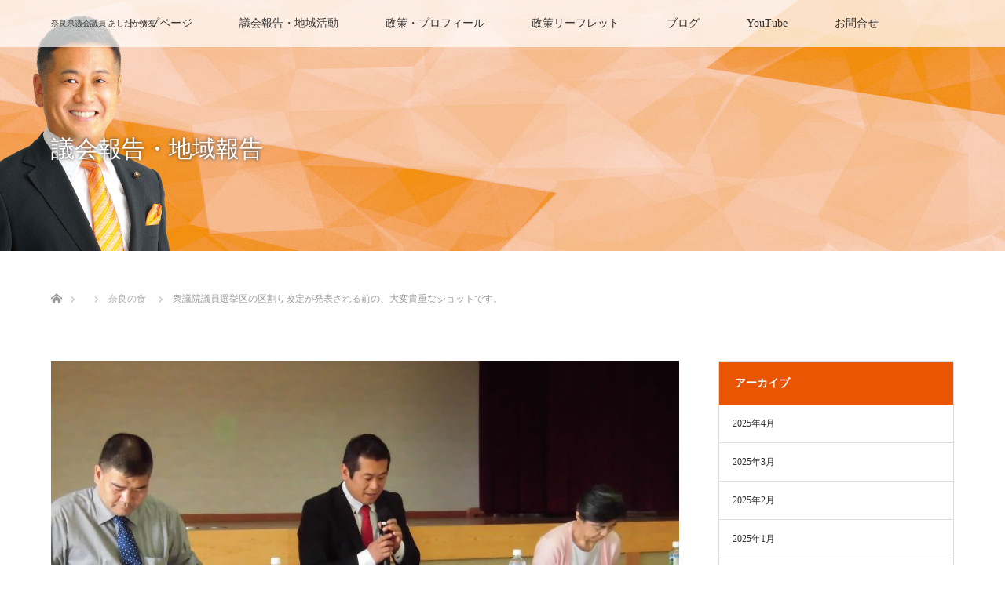

--- FILE ---
content_type: text/html; charset=UTF-8
request_url: https://ashitaka-kiyotomo.com/2017/05/14/%E3%80%90%E5%A5%88%E8%89%AF%E7%9C%8C%E8%AA%BF%E7%90%86%E5%B8%AB%E9%80%A3%E5%90%88%E4%BC%9A%E3%80%91%E5%AE%9A%E6%99%82%E7%B7%8F%E4%BC%9A/
body_size: 11244
content:
<!DOCTYPE html>
<html class="pc" dir="ltr" lang="ja" prefix="og: https://ogp.me/ns#">
<head>
<meta charset="UTF-8">
<!--[if IE]><meta http-equiv="X-UA-Compatible" content="IE=edge"><![endif]-->
<meta name="viewport" content="width=device-width">

<meta name="description" content="【奈良県調理師連合会】定時総会　平成２８年度決算・平成２９年度予算皆様、こんばんは。我ら若人、あしたか清友です。平成２９年５月１４日(日)、一般社団法人奈良県調理師連合会の定時総会が開催されました。">
<link rel="pingback" href="https://ashitaka-kiyotomo.com/xmlrpc.php">

		<!-- All in One SEO 4.9.3 - aioseo.com -->
		<title>衆議院議員選挙区の区割り改定が発表される前の、大変貴重なショットです。 - 奈良県議会議員 あしたか清友</title>
	<meta name="description" content="【奈良県調理師連合会】定時総会 平成２８年度決算・平成２９年度予算 皆様、こんばんは。我ら若人、あしたか清友で" />
	<meta name="robots" content="max-image-preview:large" />
	<meta name="author" content="ashitakatoukou"/>
	<link rel="canonical" href="https://ashitaka-kiyotomo.com/2017/05/14/%e3%80%90%e5%a5%88%e8%89%af%e7%9c%8c%e8%aa%bf%e7%90%86%e5%b8%ab%e9%80%a3%e5%90%88%e4%bc%9a%e3%80%91%e5%ae%9a%e6%99%82%e7%b7%8f%e4%bc%9a/" />
	<meta name="generator" content="All in One SEO (AIOSEO) 4.9.3" />
		<meta property="og:locale" content="ja_JP" />
		<meta property="og:site_name" content="奈良県議会議員 あしたか清友 - -香芝市選出-" />
		<meta property="og:type" content="article" />
		<meta property="og:title" content="衆議院議員選挙区の区割り改定が発表される前の、大変貴重なショットです。 - 奈良県議会議員 あしたか清友" />
		<meta property="og:description" content="【奈良県調理師連合会】定時総会 平成２８年度決算・平成２９年度予算 皆様、こんばんは。我ら若人、あしたか清友で" />
		<meta property="og:url" content="https://ashitaka-kiyotomo.com/2017/05/14/%e3%80%90%e5%a5%88%e8%89%af%e7%9c%8c%e8%aa%bf%e7%90%86%e5%b8%ab%e9%80%a3%e5%90%88%e4%bc%9a%e3%80%91%e5%ae%9a%e6%99%82%e7%b7%8f%e4%bc%9a/" />
		<meta property="article:published_time" content="2017-05-14T14:06:45+00:00" />
		<meta property="article:modified_time" content="2020-07-24T07:55:05+00:00" />
		<meta name="twitter:card" content="summary_large_image" />
		<meta name="twitter:title" content="衆議院議員選挙区の区割り改定が発表される前の、大変貴重なショットです。 - 奈良県議会議員 あしたか清友" />
		<meta name="twitter:description" content="【奈良県調理師連合会】定時総会 平成２８年度決算・平成２９年度予算 皆様、こんばんは。我ら若人、あしたか清友で" />
		<script type="application/ld+json" class="aioseo-schema">
			{"@context":"https:\/\/schema.org","@graph":[{"@type":"BlogPosting","@id":"https:\/\/ashitaka-kiyotomo.com\/2017\/05\/14\/%e3%80%90%e5%a5%88%e8%89%af%e7%9c%8c%e8%aa%bf%e7%90%86%e5%b8%ab%e9%80%a3%e5%90%88%e4%bc%9a%e3%80%91%e5%ae%9a%e6%99%82%e7%b7%8f%e4%bc%9a\/#blogposting","name":"\u8846\u8b70\u9662\u8b70\u54e1\u9078\u6319\u533a\u306e\u533a\u5272\u308a\u6539\u5b9a\u304c\u767a\u8868\u3055\u308c\u308b\u524d\u306e\u3001\u5927\u5909\u8cb4\u91cd\u306a\u30b7\u30e7\u30c3\u30c8\u3067\u3059\u3002 - \u5948\u826f\u770c\u8b70\u4f1a\u8b70\u54e1 \u3042\u3057\u305f\u304b\u6e05\u53cb","headline":"\u8846\u8b70\u9662\u8b70\u54e1\u9078\u6319\u533a\u306e\u533a\u5272\u308a\u6539\u5b9a\u304c\u767a\u8868\u3055\u308c\u308b\u524d\u306e\u3001\u5927\u5909\u8cb4\u91cd\u306a\u30b7\u30e7\u30c3\u30c8\u3067\u3059\u3002","author":{"@id":"https:\/\/ashitaka-kiyotomo.com\/author\/ashitakatoukou\/#author"},"publisher":{"@id":"https:\/\/ashitaka-kiyotomo.com\/#organization"},"image":{"@type":"ImageObject","url":"https:\/\/ashitaka-kiyotomo.com\/wp-content\/uploads\/2017\/09\/CIMG2921-1.jpg","width":4608,"height":3456,"caption":"\u5948\u826f\u770c\u8abf\u7406\u5e2b\u9023\u5408\u4f1a\u7dcf\u4f1a\u8b70\u9577"},"datePublished":"2017-05-14T23:06:45+09:00","dateModified":"2020-07-24T16:55:05+09:00","inLanguage":"ja","mainEntityOfPage":{"@id":"https:\/\/ashitaka-kiyotomo.com\/2017\/05\/14\/%e3%80%90%e5%a5%88%e8%89%af%e7%9c%8c%e8%aa%bf%e7%90%86%e5%b8%ab%e9%80%a3%e5%90%88%e4%bc%9a%e3%80%91%e5%ae%9a%e6%99%82%e7%b7%8f%e4%bc%9a\/#webpage"},"isPartOf":{"@id":"https:\/\/ashitaka-kiyotomo.com\/2017\/05\/14\/%e3%80%90%e5%a5%88%e8%89%af%e7%9c%8c%e8%aa%bf%e7%90%86%e5%b8%ab%e9%80%a3%e5%90%88%e4%bc%9a%e3%80%91%e5%ae%9a%e6%99%82%e7%b7%8f%e4%bc%9a\/#webpage"},"articleSection":"\u5948\u826f\u306e\u98df"},{"@type":"BreadcrumbList","@id":"https:\/\/ashitaka-kiyotomo.com\/2017\/05\/14\/%e3%80%90%e5%a5%88%e8%89%af%e7%9c%8c%e8%aa%bf%e7%90%86%e5%b8%ab%e9%80%a3%e5%90%88%e4%bc%9a%e3%80%91%e5%ae%9a%e6%99%82%e7%b7%8f%e4%bc%9a\/#breadcrumblist","itemListElement":[{"@type":"ListItem","@id":"https:\/\/ashitaka-kiyotomo.com#listItem","position":1,"name":"\u5bb6","item":"https:\/\/ashitaka-kiyotomo.com","nextItem":{"@type":"ListItem","@id":"https:\/\/ashitaka-kiyotomo.com\/category\/blog\/#listItem","name":"\u8b70\u4f1a\u5831\u544a\u30fb\u5730\u57df\u6d3b\u52d5\u30fb\u5948\u826f\u306e\u98df"}},{"@type":"ListItem","@id":"https:\/\/ashitaka-kiyotomo.com\/category\/blog\/#listItem","position":2,"name":"\u8b70\u4f1a\u5831\u544a\u30fb\u5730\u57df\u6d3b\u52d5\u30fb\u5948\u826f\u306e\u98df","item":"https:\/\/ashitaka-kiyotomo.com\/category\/blog\/","nextItem":{"@type":"ListItem","@id":"https:\/\/ashitaka-kiyotomo.com\/category\/blog\/narafood\/#listItem","name":"\u5948\u826f\u306e\u98df"},"previousItem":{"@type":"ListItem","@id":"https:\/\/ashitaka-kiyotomo.com#listItem","name":"\u5bb6"}},{"@type":"ListItem","@id":"https:\/\/ashitaka-kiyotomo.com\/category\/blog\/narafood\/#listItem","position":3,"name":"\u5948\u826f\u306e\u98df","item":"https:\/\/ashitaka-kiyotomo.com\/category\/blog\/narafood\/","nextItem":{"@type":"ListItem","@id":"https:\/\/ashitaka-kiyotomo.com\/2017\/05\/14\/%e3%80%90%e5%a5%88%e8%89%af%e7%9c%8c%e8%aa%bf%e7%90%86%e5%b8%ab%e9%80%a3%e5%90%88%e4%bc%9a%e3%80%91%e5%ae%9a%e6%99%82%e7%b7%8f%e4%bc%9a\/#listItem","name":"\u8846\u8b70\u9662\u8b70\u54e1\u9078\u6319\u533a\u306e\u533a\u5272\u308a\u6539\u5b9a\u304c\u767a\u8868\u3055\u308c\u308b\u524d\u306e\u3001\u5927\u5909\u8cb4\u91cd\u306a\u30b7\u30e7\u30c3\u30c8\u3067\u3059\u3002"},"previousItem":{"@type":"ListItem","@id":"https:\/\/ashitaka-kiyotomo.com\/category\/blog\/#listItem","name":"\u8b70\u4f1a\u5831\u544a\u30fb\u5730\u57df\u6d3b\u52d5\u30fb\u5948\u826f\u306e\u98df"}},{"@type":"ListItem","@id":"https:\/\/ashitaka-kiyotomo.com\/2017\/05\/14\/%e3%80%90%e5%a5%88%e8%89%af%e7%9c%8c%e8%aa%bf%e7%90%86%e5%b8%ab%e9%80%a3%e5%90%88%e4%bc%9a%e3%80%91%e5%ae%9a%e6%99%82%e7%b7%8f%e4%bc%9a\/#listItem","position":4,"name":"\u8846\u8b70\u9662\u8b70\u54e1\u9078\u6319\u533a\u306e\u533a\u5272\u308a\u6539\u5b9a\u304c\u767a\u8868\u3055\u308c\u308b\u524d\u306e\u3001\u5927\u5909\u8cb4\u91cd\u306a\u30b7\u30e7\u30c3\u30c8\u3067\u3059\u3002","previousItem":{"@type":"ListItem","@id":"https:\/\/ashitaka-kiyotomo.com\/category\/blog\/narafood\/#listItem","name":"\u5948\u826f\u306e\u98df"}}]},{"@type":"Organization","@id":"https:\/\/ashitaka-kiyotomo.com\/#organization","name":"\u5948\u826f\u770c\u8b70\u4f1a\u8b70\u54e1 \u3042\u3057\u305f\u304b\u6e05\u53cb","description":"-\u9999\u829d\u5e02\u9078\u51fa-","url":"https:\/\/ashitaka-kiyotomo.com\/"},{"@type":"Person","@id":"https:\/\/ashitaka-kiyotomo.com\/author\/ashitakatoukou\/#author","url":"https:\/\/ashitaka-kiyotomo.com\/author\/ashitakatoukou\/","name":"ashitakatoukou"},{"@type":"WebPage","@id":"https:\/\/ashitaka-kiyotomo.com\/2017\/05\/14\/%e3%80%90%e5%a5%88%e8%89%af%e7%9c%8c%e8%aa%bf%e7%90%86%e5%b8%ab%e9%80%a3%e5%90%88%e4%bc%9a%e3%80%91%e5%ae%9a%e6%99%82%e7%b7%8f%e4%bc%9a\/#webpage","url":"https:\/\/ashitaka-kiyotomo.com\/2017\/05\/14\/%e3%80%90%e5%a5%88%e8%89%af%e7%9c%8c%e8%aa%bf%e7%90%86%e5%b8%ab%e9%80%a3%e5%90%88%e4%bc%9a%e3%80%91%e5%ae%9a%e6%99%82%e7%b7%8f%e4%bc%9a\/","name":"\u8846\u8b70\u9662\u8b70\u54e1\u9078\u6319\u533a\u306e\u533a\u5272\u308a\u6539\u5b9a\u304c\u767a\u8868\u3055\u308c\u308b\u524d\u306e\u3001\u5927\u5909\u8cb4\u91cd\u306a\u30b7\u30e7\u30c3\u30c8\u3067\u3059\u3002 - \u5948\u826f\u770c\u8b70\u4f1a\u8b70\u54e1 \u3042\u3057\u305f\u304b\u6e05\u53cb","description":"\u3010\u5948\u826f\u770c\u8abf\u7406\u5e2b\u9023\u5408\u4f1a\u3011\u5b9a\u6642\u7dcf\u4f1a \u5e73\u6210\uff12\uff18\u5e74\u5ea6\u6c7a\u7b97\u30fb\u5e73\u6210\uff12\uff19\u5e74\u5ea6\u4e88\u7b97 \u7686\u69d8\u3001\u3053\u3093\u3070\u3093\u306f\u3002\u6211\u3089\u82e5\u4eba\u3001\u3042\u3057\u305f\u304b\u6e05\u53cb\u3067","inLanguage":"ja","isPartOf":{"@id":"https:\/\/ashitaka-kiyotomo.com\/#website"},"breadcrumb":{"@id":"https:\/\/ashitaka-kiyotomo.com\/2017\/05\/14\/%e3%80%90%e5%a5%88%e8%89%af%e7%9c%8c%e8%aa%bf%e7%90%86%e5%b8%ab%e9%80%a3%e5%90%88%e4%bc%9a%e3%80%91%e5%ae%9a%e6%99%82%e7%b7%8f%e4%bc%9a\/#breadcrumblist"},"author":{"@id":"https:\/\/ashitaka-kiyotomo.com\/author\/ashitakatoukou\/#author"},"creator":{"@id":"https:\/\/ashitaka-kiyotomo.com\/author\/ashitakatoukou\/#author"},"image":{"@type":"ImageObject","url":"https:\/\/ashitaka-kiyotomo.com\/wp-content\/uploads\/2017\/09\/CIMG2921-1.jpg","@id":"https:\/\/ashitaka-kiyotomo.com\/2017\/05\/14\/%e3%80%90%e5%a5%88%e8%89%af%e7%9c%8c%e8%aa%bf%e7%90%86%e5%b8%ab%e9%80%a3%e5%90%88%e4%bc%9a%e3%80%91%e5%ae%9a%e6%99%82%e7%b7%8f%e4%bc%9a\/#mainImage","width":4608,"height":3456,"caption":"\u5948\u826f\u770c\u8abf\u7406\u5e2b\u9023\u5408\u4f1a\u7dcf\u4f1a\u8b70\u9577"},"primaryImageOfPage":{"@id":"https:\/\/ashitaka-kiyotomo.com\/2017\/05\/14\/%e3%80%90%e5%a5%88%e8%89%af%e7%9c%8c%e8%aa%bf%e7%90%86%e5%b8%ab%e9%80%a3%e5%90%88%e4%bc%9a%e3%80%91%e5%ae%9a%e6%99%82%e7%b7%8f%e4%bc%9a\/#mainImage"},"datePublished":"2017-05-14T23:06:45+09:00","dateModified":"2020-07-24T16:55:05+09:00"},{"@type":"WebSite","@id":"https:\/\/ashitaka-kiyotomo.com\/#website","url":"https:\/\/ashitaka-kiyotomo.com\/","name":"\u5948\u826f\u770c\u8b70\u4f1a\u8b70\u54e1 \u3042\u3057\u305f\u304b\u6e05\u53cb","description":"-\u9999\u829d\u5e02\u9078\u51fa-","inLanguage":"ja","publisher":{"@id":"https:\/\/ashitaka-kiyotomo.com\/#organization"}}]}
		</script>
		<!-- All in One SEO -->

<link rel='dns-prefetch' href='//www.google.com' />
<link rel='dns-prefetch' href='//s.w.org' />
<link rel="alternate" type="application/rss+xml" title="奈良県議会議員 あしたか清友 &raquo; フィード" href="https://ashitaka-kiyotomo.com/feed/" />
<link rel="alternate" type="application/rss+xml" title="奈良県議会議員 あしたか清友 &raquo; コメントフィード" href="https://ashitaka-kiyotomo.com/comments/feed/" />
<link rel='stylesheet' id='style-css'  href='https://ashitaka-kiyotomo.com/wp-content/themes/lotus_tcd039/style.css?ver=1.3' type='text/css' media='all' />
<link rel='stylesheet' id='sbi_styles-css'  href='https://ashitaka-kiyotomo.com/wp-content/plugins/instagram-feed/css/sbi-styles.min.css?ver=6.10.0' type='text/css' media='all' />
<link rel='stylesheet' id='wp-block-library-css'  href='https://ashitaka-kiyotomo.com/wp-includes/css/dist/block-library/style.min.css?ver=5.9.12' type='text/css' media='all' />
<link rel='stylesheet' id='aioseo/css/src/vue/standalone/blocks/table-of-contents/global.scss-css'  href='https://ashitaka-kiyotomo.com/wp-content/plugins/all-in-one-seo-pack/dist/Lite/assets/css/table-of-contents/global.e90f6d47.css?ver=4.9.3' type='text/css' media='all' />
<style id='global-styles-inline-css' type='text/css'>
body{--wp--preset--color--black: #000000;--wp--preset--color--cyan-bluish-gray: #abb8c3;--wp--preset--color--white: #ffffff;--wp--preset--color--pale-pink: #f78da7;--wp--preset--color--vivid-red: #cf2e2e;--wp--preset--color--luminous-vivid-orange: #ff6900;--wp--preset--color--luminous-vivid-amber: #fcb900;--wp--preset--color--light-green-cyan: #7bdcb5;--wp--preset--color--vivid-green-cyan: #00d084;--wp--preset--color--pale-cyan-blue: #8ed1fc;--wp--preset--color--vivid-cyan-blue: #0693e3;--wp--preset--color--vivid-purple: #9b51e0;--wp--preset--gradient--vivid-cyan-blue-to-vivid-purple: linear-gradient(135deg,rgba(6,147,227,1) 0%,rgb(155,81,224) 100%);--wp--preset--gradient--light-green-cyan-to-vivid-green-cyan: linear-gradient(135deg,rgb(122,220,180) 0%,rgb(0,208,130) 100%);--wp--preset--gradient--luminous-vivid-amber-to-luminous-vivid-orange: linear-gradient(135deg,rgba(252,185,0,1) 0%,rgba(255,105,0,1) 100%);--wp--preset--gradient--luminous-vivid-orange-to-vivid-red: linear-gradient(135deg,rgba(255,105,0,1) 0%,rgb(207,46,46) 100%);--wp--preset--gradient--very-light-gray-to-cyan-bluish-gray: linear-gradient(135deg,rgb(238,238,238) 0%,rgb(169,184,195) 100%);--wp--preset--gradient--cool-to-warm-spectrum: linear-gradient(135deg,rgb(74,234,220) 0%,rgb(151,120,209) 20%,rgb(207,42,186) 40%,rgb(238,44,130) 60%,rgb(251,105,98) 80%,rgb(254,248,76) 100%);--wp--preset--gradient--blush-light-purple: linear-gradient(135deg,rgb(255,206,236) 0%,rgb(152,150,240) 100%);--wp--preset--gradient--blush-bordeaux: linear-gradient(135deg,rgb(254,205,165) 0%,rgb(254,45,45) 50%,rgb(107,0,62) 100%);--wp--preset--gradient--luminous-dusk: linear-gradient(135deg,rgb(255,203,112) 0%,rgb(199,81,192) 50%,rgb(65,88,208) 100%);--wp--preset--gradient--pale-ocean: linear-gradient(135deg,rgb(255,245,203) 0%,rgb(182,227,212) 50%,rgb(51,167,181) 100%);--wp--preset--gradient--electric-grass: linear-gradient(135deg,rgb(202,248,128) 0%,rgb(113,206,126) 100%);--wp--preset--gradient--midnight: linear-gradient(135deg,rgb(2,3,129) 0%,rgb(40,116,252) 100%);--wp--preset--duotone--dark-grayscale: url('#wp-duotone-dark-grayscale');--wp--preset--duotone--grayscale: url('#wp-duotone-grayscale');--wp--preset--duotone--purple-yellow: url('#wp-duotone-purple-yellow');--wp--preset--duotone--blue-red: url('#wp-duotone-blue-red');--wp--preset--duotone--midnight: url('#wp-duotone-midnight');--wp--preset--duotone--magenta-yellow: url('#wp-duotone-magenta-yellow');--wp--preset--duotone--purple-green: url('#wp-duotone-purple-green');--wp--preset--duotone--blue-orange: url('#wp-duotone-blue-orange');--wp--preset--font-size--small: 13px;--wp--preset--font-size--medium: 20px;--wp--preset--font-size--large: 36px;--wp--preset--font-size--x-large: 42px;}.has-black-color{color: var(--wp--preset--color--black) !important;}.has-cyan-bluish-gray-color{color: var(--wp--preset--color--cyan-bluish-gray) !important;}.has-white-color{color: var(--wp--preset--color--white) !important;}.has-pale-pink-color{color: var(--wp--preset--color--pale-pink) !important;}.has-vivid-red-color{color: var(--wp--preset--color--vivid-red) !important;}.has-luminous-vivid-orange-color{color: var(--wp--preset--color--luminous-vivid-orange) !important;}.has-luminous-vivid-amber-color{color: var(--wp--preset--color--luminous-vivid-amber) !important;}.has-light-green-cyan-color{color: var(--wp--preset--color--light-green-cyan) !important;}.has-vivid-green-cyan-color{color: var(--wp--preset--color--vivid-green-cyan) !important;}.has-pale-cyan-blue-color{color: var(--wp--preset--color--pale-cyan-blue) !important;}.has-vivid-cyan-blue-color{color: var(--wp--preset--color--vivid-cyan-blue) !important;}.has-vivid-purple-color{color: var(--wp--preset--color--vivid-purple) !important;}.has-black-background-color{background-color: var(--wp--preset--color--black) !important;}.has-cyan-bluish-gray-background-color{background-color: var(--wp--preset--color--cyan-bluish-gray) !important;}.has-white-background-color{background-color: var(--wp--preset--color--white) !important;}.has-pale-pink-background-color{background-color: var(--wp--preset--color--pale-pink) !important;}.has-vivid-red-background-color{background-color: var(--wp--preset--color--vivid-red) !important;}.has-luminous-vivid-orange-background-color{background-color: var(--wp--preset--color--luminous-vivid-orange) !important;}.has-luminous-vivid-amber-background-color{background-color: var(--wp--preset--color--luminous-vivid-amber) !important;}.has-light-green-cyan-background-color{background-color: var(--wp--preset--color--light-green-cyan) !important;}.has-vivid-green-cyan-background-color{background-color: var(--wp--preset--color--vivid-green-cyan) !important;}.has-pale-cyan-blue-background-color{background-color: var(--wp--preset--color--pale-cyan-blue) !important;}.has-vivid-cyan-blue-background-color{background-color: var(--wp--preset--color--vivid-cyan-blue) !important;}.has-vivid-purple-background-color{background-color: var(--wp--preset--color--vivid-purple) !important;}.has-black-border-color{border-color: var(--wp--preset--color--black) !important;}.has-cyan-bluish-gray-border-color{border-color: var(--wp--preset--color--cyan-bluish-gray) !important;}.has-white-border-color{border-color: var(--wp--preset--color--white) !important;}.has-pale-pink-border-color{border-color: var(--wp--preset--color--pale-pink) !important;}.has-vivid-red-border-color{border-color: var(--wp--preset--color--vivid-red) !important;}.has-luminous-vivid-orange-border-color{border-color: var(--wp--preset--color--luminous-vivid-orange) !important;}.has-luminous-vivid-amber-border-color{border-color: var(--wp--preset--color--luminous-vivid-amber) !important;}.has-light-green-cyan-border-color{border-color: var(--wp--preset--color--light-green-cyan) !important;}.has-vivid-green-cyan-border-color{border-color: var(--wp--preset--color--vivid-green-cyan) !important;}.has-pale-cyan-blue-border-color{border-color: var(--wp--preset--color--pale-cyan-blue) !important;}.has-vivid-cyan-blue-border-color{border-color: var(--wp--preset--color--vivid-cyan-blue) !important;}.has-vivid-purple-border-color{border-color: var(--wp--preset--color--vivid-purple) !important;}.has-vivid-cyan-blue-to-vivid-purple-gradient-background{background: var(--wp--preset--gradient--vivid-cyan-blue-to-vivid-purple) !important;}.has-light-green-cyan-to-vivid-green-cyan-gradient-background{background: var(--wp--preset--gradient--light-green-cyan-to-vivid-green-cyan) !important;}.has-luminous-vivid-amber-to-luminous-vivid-orange-gradient-background{background: var(--wp--preset--gradient--luminous-vivid-amber-to-luminous-vivid-orange) !important;}.has-luminous-vivid-orange-to-vivid-red-gradient-background{background: var(--wp--preset--gradient--luminous-vivid-orange-to-vivid-red) !important;}.has-very-light-gray-to-cyan-bluish-gray-gradient-background{background: var(--wp--preset--gradient--very-light-gray-to-cyan-bluish-gray) !important;}.has-cool-to-warm-spectrum-gradient-background{background: var(--wp--preset--gradient--cool-to-warm-spectrum) !important;}.has-blush-light-purple-gradient-background{background: var(--wp--preset--gradient--blush-light-purple) !important;}.has-blush-bordeaux-gradient-background{background: var(--wp--preset--gradient--blush-bordeaux) !important;}.has-luminous-dusk-gradient-background{background: var(--wp--preset--gradient--luminous-dusk) !important;}.has-pale-ocean-gradient-background{background: var(--wp--preset--gradient--pale-ocean) !important;}.has-electric-grass-gradient-background{background: var(--wp--preset--gradient--electric-grass) !important;}.has-midnight-gradient-background{background: var(--wp--preset--gradient--midnight) !important;}.has-small-font-size{font-size: var(--wp--preset--font-size--small) !important;}.has-medium-font-size{font-size: var(--wp--preset--font-size--medium) !important;}.has-large-font-size{font-size: var(--wp--preset--font-size--large) !important;}.has-x-large-font-size{font-size: var(--wp--preset--font-size--x-large) !important;}
</style>
<link rel='stylesheet' id='contact-form-7-css'  href='https://ashitaka-kiyotomo.com/wp-content/plugins/contact-form-7/includes/css/styles.css?ver=5.5.6' type='text/css' media='all' />
<script type='text/javascript' src='https://ashitaka-kiyotomo.com/wp-includes/js/jquery/jquery.min.js?ver=3.6.0' id='jquery-core-js'></script>
<script type='text/javascript' src='https://ashitaka-kiyotomo.com/wp-includes/js/jquery/jquery-migrate.min.js?ver=3.3.2' id='jquery-migrate-js'></script>
<link rel="https://api.w.org/" href="https://ashitaka-kiyotomo.com/wp-json/" /><link rel="alternate" type="application/json" href="https://ashitaka-kiyotomo.com/wp-json/wp/v2/posts/1040" /><link rel='shortlink' href='https://ashitaka-kiyotomo.com/?p=1040' />
<link rel="alternate" type="application/json+oembed" href="https://ashitaka-kiyotomo.com/wp-json/oembed/1.0/embed?url=https%3A%2F%2Fashitaka-kiyotomo.com%2F2017%2F05%2F14%2F%25e3%2580%2590%25e5%25a5%2588%25e8%2589%25af%25e7%259c%258c%25e8%25aa%25bf%25e7%2590%2586%25e5%25b8%25ab%25e9%2580%25a3%25e5%2590%2588%25e4%25bc%259a%25e3%2580%2591%25e5%25ae%259a%25e6%2599%2582%25e7%25b7%258f%25e4%25bc%259a%2F" />
<link rel="alternate" type="text/xml+oembed" href="https://ashitaka-kiyotomo.com/wp-json/oembed/1.0/embed?url=https%3A%2F%2Fashitaka-kiyotomo.com%2F2017%2F05%2F14%2F%25e3%2580%2590%25e5%25a5%2588%25e8%2589%25af%25e7%259c%258c%25e8%25aa%25bf%25e7%2590%2586%25e5%25b8%25ab%25e9%2580%25a3%25e5%2590%2588%25e4%25bc%259a%25e3%2580%2591%25e5%25ae%259a%25e6%2599%2582%25e7%25b7%258f%25e4%25bc%259a%2F&#038;format=xml" />

<script src="https://ashitaka-kiyotomo.com/wp-content/themes/lotus_tcd039/js/jquery.easing.1.3.js?ver=1.3"></script>
<script src="https://ashitaka-kiyotomo.com/wp-content/themes/lotus_tcd039/js/jscript.js?ver=1.3"></script>
<script src="https://ashitaka-kiyotomo.com/wp-content/themes/lotus_tcd039/js/comment.js?ver=1.3"></script>

<link rel="stylesheet" media="screen and (max-width:770px)" href="https://ashitaka-kiyotomo.com/wp-content/themes/lotus_tcd039/responsive.css?ver=1.3">

<style type="text/css">
body, input, textarea { font-family: "Times New Roman" , "游明朝" , "Yu Mincho" , "游明朝体" , "YuMincho" , "ヒラギノ明朝 Pro W3" , "Hiragino Mincho Pro" , "HiraMinProN-W3" , "HGS明朝E" , "ＭＳ Ｐ明朝" , "MS PMincho" , serif; }
.rich_font { font-weight:500; font-family: "Times New Roman" , "游明朝" , "Yu Mincho" , "游明朝体" , "YuMincho" , "ヒラギノ明朝 Pro W3" , "Hiragino Mincho Pro" , "HiraMinProN-W3" , "HGS明朝E" , "ＭＳ Ｐ明朝" , "MS PMincho" , serif; }

body { font-size:15px; }

.pc #header .logo { font-size:30px; }
.mobile #header .logo { font-size:15px; }
.pc #header .desc { font-size:15px; }
#footer_logo .logo { font-size:25px; }
#footer_logo .desc { font-size:12px; }
.pc #header #logo_text_fixed .logo { font-size:10px; }

.index_box_list .image img, #index_blog_list li .image img, #related_post li a.image img, .styled_post_list1 .image img, #recent_news .image img{
  -webkit-transition: all 0.35s ease-in-out; -moz-transition: all 0.35s ease-in-out; transition: all 0.35s ease-in-out;
  -webkit-transform: scale(1); -moz-transform: scale(1); -ms-transform: scale(1); -o-transform: scale(1); transform: scale(1);
  -webkit-backface-visibility:hidden; backface-visibility:hidden;
}
.index_box_list .image a:hover img, #index_blog_list li .image:hover img, #related_post li a.image:hover img, .styled_post_list1 .image:hover img, #recent_news .image:hover img{
 -webkit-transform: scale(1.2); -moz-transform: scale(1.2); -ms-transform: scale(1.2); -o-transform: scale(1.2); transform: scale(1.2);
}

.pc .home #header_top{ background:rgba(255,255,255,1) }
.pc .home #global_menu{ background:rgba(255,255,255,0.7) }
.pc .header_fix #header{ background:rgba(255,255,255,1) }
.pc .not_home #header{ background:rgba(255,255,255,0.7) }
.pc .not_home.header_fix2 #header{ background:rgba(255,255,255,1) }
.pc #global_menu > ul > li > a{ color:#333333; }

.pc #index_content2 .catchphrase .headline { font-size:40px; }
.pc #index_content2 .catchphrase .desc { font-size:15px; }

#post_title { font-size:30px; }
.post_content { font-size:15px; }

a:hover, #comment_header ul li a:hover, .pc #global_menu > ul > li.active > a, .pc #global_menu li.current-menu-item > a, .pc #global_menu > ul > li > a:hover, #header_logo .logo a:hover, #bread_crumb li.home a:hover:before, #bread_crumb li a:hover,
 .footer_menu li:first-child a, .footer_menu li:only-child a, #previous_next_post a:hover, .color_headline
  { color:#EA5504; }

.pc #global_menu ul ul a, #return_top a, .next_page_link a:hover, .page_navi a:hover, .collapse_category_list li a:hover .count, .index_archive_link a:hover, .slick-arrow:hover, #header_logo_index .link:hover,
 #previous_next_page a:hover, .page_navi p.back a:hover, .collapse_category_list li a:hover .count, .mobile #global_menu li a:hover,
  #wp-calendar td a:hover, #wp-calendar #prev a:hover, #wp-calendar #next a:hover, .widget_search #search-btn input:hover, .widget_search #searchsubmit:hover, .side_widget.google_search #searchsubmit:hover,
   #submit_comment:hover, #comment_header ul li a:hover, #comment_header ul li.comment_switch_active a, #comment_header #comment_closed p, #post_pagination a:hover, #post_pagination p, a.menu_button:hover, .mobile .footer_menu a:hover, .mobile #footer_menu_bottom li a:hover
    { background-color:#EA5504; }

.pc #global_menu ul ul a:hover, #return_top a:hover
 { background-color:#F3D644; }

.side_headline, #footer_address, #recent_news .headline, .page_navi span.current
 { background-color:#EA5504; }

#index_content1_top
 { background-color:#FFFFFF; }

#comment_textarea textarea:focus, #guest_info input:focus, #comment_header ul li a:hover, #comment_header ul li.comment_switch_active a, #comment_header #comment_closed p
 { border-color:#EA5504; }

#comment_header ul li.comment_switch_active a:after, #comment_header #comment_closed p:after
 { border-color:#EA5504 transparent transparent transparent; }

.collapse_category_list li a:before
 { border-color: transparent transparent transparent #EA5504; }


  #site_loader_spinner { border:4px solid rgba(234,85,4,0.2); border-top-color:#EA5504; }

#footer_top { margin-top:0px; }
#index_news_inner { margin:0 auto 0 auto; }
}

</style>


<script type="text/javascript">
 jQuery(document).ready(function($){
  $('a').not('a[href^="#"], a[href^="javascript:void(0);"], a[target="_blank"]').click(function(){
   var pass = $(this).attr("href");
   $('#site_wrap').animate({opacity:'0'},400,function(){
    $('#site_loader_overlay').show();
    $('#site_loader_spinner').show();
    location.href = pass;
    setTimeout(function(){
     $('#site_wrap').css({opacity:'1'})
    },2500);
   });
   return false;
  });
 });
</script>


<style type="text/css"></style><link rel="icon" href="https://ashitaka-kiyotomo.com/wp-content/uploads/2021/02/cropped-名称未設定-4-32x32.jpg" sizes="32x32" />
<link rel="icon" href="https://ashitaka-kiyotomo.com/wp-content/uploads/2021/02/cropped-名称未設定-4-192x192.jpg" sizes="192x192" />
<link rel="apple-touch-icon" href="https://ashitaka-kiyotomo.com/wp-content/uploads/2021/02/cropped-名称未設定-4-180x180.jpg" />
<meta name="msapplication-TileImage" content="https://ashitaka-kiyotomo.com/wp-content/uploads/2021/02/cropped-名称未設定-4-270x270.jpg" />
		<style type="text/css" id="wp-custom-css">
			
/* 20221006 Instagramフィード調整 */
div#sb_instagram {
    width:1150px !important;
}

/* 20221121 ご挨拶調整 */
span.ashi_title {
    display:block;
    text-align:center;
    font-size:1.4rem;
    font-weight:bold;
    background:linear-gradient(transparent 60%, #EA5504 120%);
}

span.ashi_phrase {
    display:block;
    text-align:center;
    font-family: gothic;
    font-size:1.2rem;
}

@media screen and (min-width: 980px) {
    .desc {
        font-size:1.2rem !important;
        padding:0 10% !important;
        margin-bottom:0 !important;
    }
}		</style>
		<script>
  (function(i,s,o,g,r,a,m){i['GoogleAnalyticsObject']=r;i[r]=i[r]||function(){
  (i[r].q=i[r].q||[]).push(arguments)},i[r].l=1*new Date();a=s.createElement(o),
  m=s.getElementsByTagName(o)[0];a.async=1;a.src=g;m.parentNode.insertBefore(a,m)
  })(window,document,'script','https://www.google-analytics.com/analytics.js','ga');

  ga('create', 'UA-88765096-1', 'auto');
  ga('send', 'pageview');

</script>
</head>
<body id="body" class="post-template-default single single-post postid-1040 single-format-standard not_home">

<div id="site_loader_overlay">
 <div id="site_loader_spinner"></div>
</div>
<div id="site_wrap">

 <div id="header">
  <div id="header_top">
   <div id="header_logo">
    <div id="logo_text">
 <h1 class="logo"><a href="https://ashitaka-kiyotomo.com/">奈良県議会議員 あしたか清友</a></h1>
 <p class="desc">-香芝市選出-</p></div>
   </div>
  </div><!-- END #header_top -->
    <div id="header_bottom">
   <a href="#" class="menu_button"><span>menu</span></a>
   <div id="logo_text_fixed">
 <p class="logo"><a href="https://ashitaka-kiyotomo.com/" title="奈良県議会議員 あしたか清友">奈良県議会議員 あしたか清友</a></p>
</div>
   <div id="global_menu">
    <ul id="menu-%e3%82%b0%e3%83%ad%e3%83%bc%e3%83%90%e3%83%ab%e3%83%a1%e3%83%8b%e3%83%a5%e3%83%bc" class="menu"><li id="menu-item-32" class="menu-item menu-item-type-post_type menu-item-object-page menu-item-home menu-item-32"><a href="https://ashitaka-kiyotomo.com/">トップページ</a></li>
<li id="menu-item-5214" class="menu-item menu-item-type-custom menu-item-object-custom menu-item-5214"><a href="https://ashitaka-kiyotomo.com/category/blog/">議会報告・地域活動</a></li>
<li id="menu-item-30" class="menu-item menu-item-type-post_type menu-item-object-page menu-item-30"><a href="https://ashitaka-kiyotomo.com/profile/">政策・プロフィール</a></li>
<li id="menu-item-5376" class="menu-item menu-item-type-post_type menu-item-object-page menu-item-5376"><a href="https://ashitaka-kiyotomo.com/report/">政策リーフレット</a></li>
<li id="menu-item-5314" class="menu-item menu-item-type-custom menu-item-object-custom menu-item-5314"><a href="https://go2senkyo.com/seijika/164529">ブログ</a></li>
<li id="menu-item-6439" class="menu-item menu-item-type-custom menu-item-object-custom menu-item-6439"><a href="https://www.youtube.com/@ashitaka_kashiba_nara">YouTube</a></li>
<li id="menu-item-28" class="menu-item menu-item-type-post_type menu-item-object-page menu-item-28"><a href="https://ashitaka-kiyotomo.com/contact/">お問合せ</a></li>
</ul>   </div>
  </div><!-- END #header_bottom -->
   </div><!-- END #header -->

    
 <div id="main_contents" class="clearfix">

<div id="header_image">
 <div class="image"><img src="https://ashitaka-kiyotomo.com/wp-content/uploads/2021/02/名称未設定-3.jpg" title="" alt="" /></div>
 <div class="caption" style="text-shadow:0px 0px 4px #333333; color:#FFFFFF; ">
  <p class="title rich_font" style="font-size:30px;">議会報告・地域報告</p>
 </div>
</div>

<div id="bread_crumb">

<ul class="clearfix">
 <li class="home"><a href="https://ashitaka-kiyotomo.com/"><span>ホーム</span></a></li>

 <li><a href="https://ashitaka-kiyotomo.com/policy/"></a></li>
 <li><a href="https://ashitaka-kiyotomo.com/category/blog/narafood/" rel="category tag">奈良の食</a></li>
 <li class="last">衆議院議員選挙区の区割り改定が発表される前の、大変貴重なショットです。</li>

</ul>
</div>
<div id="main_col" class="clearfix">

<div id="left_col">

 
 <div id="article">

      <div id="post_image">
   <img width="800" height="480" src="https://ashitaka-kiyotomo.com/wp-content/uploads/2017/09/CIMG2921-1-800x480.jpg" class="attachment-size5 size-size5 wp-post-image" alt="" />  </div>
    
  <ul id="post_meta_top" class="clearfix">
   <li class="date"><time class="entry-date updated" datetime="2020-07-24T16:55:05+09:00">2017.05.14</time></li>   <li class="category"><a href="https://ashitaka-kiyotomo.com/category/blog/narafood/">奈良の食</a>
</li>  </ul>

  <h2 id="post_title" class="rich_font color_headline">衆議院議員選挙区の区割り改定が発表される前の、大変貴重なショットです。</h2>

  
 <!-- banner2 -->
 
  <div class="post_content clearfix">
   <h1>【奈良県調理師連合会】定時総会　平成２８年度決算・平成２９年度予算</h1>
<p>皆様、こんばんは。我ら若人、あしたか清友です。</p>
<p>平成２９年５月１４日(日)、一般社団法人奈良県調理師連合会の定時総会が開催されました。今回は議長に任命されましたので、皆様のご協力の基、円滑な議事進行に努めました。平成２８年度一般会計決算書の認定や平成２９年度事業計画案及び予算案に対して活発な質疑があり慎重審議の上、全会一致の賛成にて可決されました。総会も長時間にわたりましたが、本日は総会後に高市早苗衆議院議員総務大臣ご代理木下第一秘書、奥野信介衆議院議員、田野瀬太道衆議院議員、乾浩之奈良県議会議員に総会開催と益々の発展を祈念していただきました。</p>
<div id="attachment_1047" style="width: 310px" class="wp-caption alignleft"><img aria-describedby="caption-attachment-1047" loading="lazy" class="size-medium wp-image-1047" src="http://ashitaka-kiyotomo.com/wp-content/uploads/2017/09/CIMG2961-1-300x225.jpg" alt="" width="300" height="225" srcset="https://ashitaka-kiyotomo.com/wp-content/uploads/2017/09/CIMG2961-1-300x225.jpg 300w, https://ashitaka-kiyotomo.com/wp-content/uploads/2017/09/CIMG2961-1-768x576.jpg 768w, https://ashitaka-kiyotomo.com/wp-content/uploads/2017/09/CIMG2961-1-1024x768.jpg 1024w" sizes="(max-width: 300px) 100vw, 300px" /><p id="caption-attachment-1047" class="wp-caption-text">田野瀬太道代議士</p></div>
<p>&nbsp;</p>
<div id="attachment_1046" style="width: 310px" class="wp-caption alignnone"><img aria-describedby="caption-attachment-1046" loading="lazy" class="size-medium wp-image-1046" src="http://ashitaka-kiyotomo.com/wp-content/uploads/2017/09/CIMG2953-1-300x225.jpg" alt="" width="300" height="225" srcset="https://ashitaka-kiyotomo.com/wp-content/uploads/2017/09/CIMG2953-1-300x225.jpg 300w, https://ashitaka-kiyotomo.com/wp-content/uploads/2017/09/CIMG2953-1-768x576.jpg 768w, https://ashitaka-kiyotomo.com/wp-content/uploads/2017/09/CIMG2953-1-1024x768.jpg 1024w" sizes="(max-width: 300px) 100vw, 300px" /><p id="caption-attachment-1046" class="wp-caption-text">奥野信亮代議士</p></div>
<div id="attachment_1045" style="width: 310px" class="wp-caption alignnone"><img aria-describedby="caption-attachment-1045" loading="lazy" class="size-medium wp-image-1045" src="http://ashitaka-kiyotomo.com/wp-content/uploads/2017/09/CIMG2950-1-300x225.jpg" alt="" width="300" height="225" srcset="https://ashitaka-kiyotomo.com/wp-content/uploads/2017/09/CIMG2950-1-300x225.jpg 300w, https://ashitaka-kiyotomo.com/wp-content/uploads/2017/09/CIMG2950-1-768x576.jpg 768w, https://ashitaka-kiyotomo.com/wp-content/uploads/2017/09/CIMG2950-1-1024x768.jpg 1024w" sizes="(max-width: 300px) 100vw, 300px" /><p id="caption-attachment-1045" class="wp-caption-text">奥野信亮代議士</p></div>
<div id="attachment_1044" style="width: 310px" class="wp-caption alignnone"><img aria-describedby="caption-attachment-1044" loading="lazy" class="size-medium wp-image-1044" src="http://ashitaka-kiyotomo.com/wp-content/uploads/2017/09/CIMG2946-1-300x225.jpg" alt="" width="300" height="225" srcset="https://ashitaka-kiyotomo.com/wp-content/uploads/2017/09/CIMG2946-1-300x225.jpg 300w, https://ashitaka-kiyotomo.com/wp-content/uploads/2017/09/CIMG2946-1-768x576.jpg 768w, https://ashitaka-kiyotomo.com/wp-content/uploads/2017/09/CIMG2946-1-1024x768.jpg 1024w" sizes="(max-width: 300px) 100vw, 300px" /><p id="caption-attachment-1044" class="wp-caption-text">衆議院議員選挙で奈良県の定数減による区割改正が騒がれる中、皆様には大変貴重なお言葉をいただきました。</p></div>
<div id="attachment_1043" style="width: 310px" class="wp-caption alignnone"><img aria-describedby="caption-attachment-1043" loading="lazy" class="size-medium wp-image-1043" src="http://ashitaka-kiyotomo.com/wp-content/uploads/2017/09/CIMG2939-1-300x225.jpg" alt="" width="300" height="225" srcset="https://ashitaka-kiyotomo.com/wp-content/uploads/2017/09/CIMG2939-1-300x225.jpg 300w, https://ashitaka-kiyotomo.com/wp-content/uploads/2017/09/CIMG2939-1-768x576.jpg 768w, https://ashitaka-kiyotomo.com/wp-content/uploads/2017/09/CIMG2939-1-1024x768.jpg 1024w" sizes="(max-width: 300px) 100vw, 300px" /><p id="caption-attachment-1043" class="wp-caption-text">皆様の前で奈良の食についてお話させていただきました。大変光栄な事です。</p></div>
<div id="attachment_1042" style="width: 310px" class="wp-caption alignnone"><img aria-describedby="caption-attachment-1042" loading="lazy" class="wp-image-1042 size-medium" src="http://ashitaka-kiyotomo.com/wp-content/uploads/2017/09/CIMG2930-1-300x225.jpg" alt="" width="300" height="225" srcset="https://ashitaka-kiyotomo.com/wp-content/uploads/2017/09/CIMG2930-1-300x225.jpg 300w, https://ashitaka-kiyotomo.com/wp-content/uploads/2017/09/CIMG2930-1-768x576.jpg 768w, https://ashitaka-kiyotomo.com/wp-content/uploads/2017/09/CIMG2930-1-1024x768.jpg 1024w" sizes="(max-width: 300px) 100vw, 300px" /><p id="caption-attachment-1042" class="wp-caption-text">田野瀬代議士の横で緊張気味のあしたか</p></div>
<div id="attachment_1049" style="width: 310px" class="wp-caption alignnone"><img aria-describedby="caption-attachment-1049" loading="lazy" class="wp-image-1049 size-medium" src="http://ashitaka-kiyotomo.com/wp-content/uploads/2017/09/CIMG2986-1-300x225.jpg" alt="" width="300" height="225" srcset="https://ashitaka-kiyotomo.com/wp-content/uploads/2017/09/CIMG2986-1-300x225.jpg 300w, https://ashitaka-kiyotomo.com/wp-content/uploads/2017/09/CIMG2986-1-768x576.jpg 768w, https://ashitaka-kiyotomo.com/wp-content/uploads/2017/09/CIMG2986-1-1024x768.jpg 1024w" sizes="(max-width: 300px) 100vw, 300px" /><p id="caption-attachment-1049" class="wp-caption-text">奈良県調理師連合会会長表彰をいただきました！</p></div>
     </div>

  
    <ul id="post_meta_bottom" class="clearfix">
      <li class="post_category"><a href="https://ashitaka-kiyotomo.com/category/blog/narafood/" rel="category tag">奈良の食</a></li>        </ul>
  
    <div id="previous_next_post" class="clearfix">
   <div class='prev_post'><a href='https://ashitaka-kiyotomo.com/2017/04/23/423%e3%80%80%e5%b6%bd%e3%81%ae%e3%81%bc%e3%82%8a%e3%80%80%e4%ba%8c%e4%b8%8a%e5%b1%b1%e7%be%8e%e5%8c%96%e4%bf%83%e9%80%b2%e9%81%8b%e5%8b%95/' title='「嶽の権現さん、雨降ってたもれ」４月２３日は伝統行事、岳のぼり&#x26f0;&#x26f0;'><img width="200" height="200" src="https://ashitaka-kiyotomo.com/wp-content/uploads/2017/05/8380-200x200.jpg" class="attachment-size1 size-size1 wp-post-image" alt="" loading="lazy" srcset="https://ashitaka-kiyotomo.com/wp-content/uploads/2017/05/8380-200x200.jpg 200w, https://ashitaka-kiyotomo.com/wp-content/uploads/2017/05/8380-150x150.jpg 150w, https://ashitaka-kiyotomo.com/wp-content/uploads/2017/05/8380-120x120.jpg 120w" sizes="(max-width: 200px) 100vw, 200px" /><span class='title'>「嶽の権現さん、雨降ってたもれ」４月２３日は伝統行事、岳のぼり&#x26f0;&#x26f0;</span></a></div>
<div class='next_post'><a href='https://ashitaka-kiyotomo.com/2017/05/20/2017%e5%b9%b45%e6%9c%88/' title='2017年5月'><img width="200" height="200" src="https://ashitaka-kiyotomo.com/wp-content/uploads/2021/12/5fatsu-200x200.jpeg" class="attachment-size1 size-size1 wp-post-image" alt="" loading="lazy" srcset="https://ashitaka-kiyotomo.com/wp-content/uploads/2021/12/5fatsu-200x200.jpeg 200w, https://ashitaka-kiyotomo.com/wp-content/uploads/2021/12/5fatsu-150x150.jpeg 150w, https://ashitaka-kiyotomo.com/wp-content/uploads/2021/12/5fatsu-120x120.jpeg 120w" sizes="(max-width: 200px) 100vw, 200px" /><span class='title'>2017年5月</span></a></div>
  </div>
  
 </div><!-- END #article -->

 <!-- banner1 -->
 
 
 
 

</div><!-- END #left_col -->


  <div id="side_col">
  <div class="side_widget clearfix widget_archive" id="archives-2">
<h3 class="side_headline"><span>アーカイブ</span></h3>
			<ul>
					<li><a href='https://ashitaka-kiyotomo.com/2025/04/'>2025年4月</a></li>
	<li><a href='https://ashitaka-kiyotomo.com/2025/03/'>2025年3月</a></li>
	<li><a href='https://ashitaka-kiyotomo.com/2025/02/'>2025年2月</a></li>
	<li><a href='https://ashitaka-kiyotomo.com/2025/01/'>2025年1月</a></li>
	<li><a href='https://ashitaka-kiyotomo.com/2024/12/'>2024年12月</a></li>
	<li><a href='https://ashitaka-kiyotomo.com/2024/11/'>2024年11月</a></li>
	<li><a href='https://ashitaka-kiyotomo.com/2024/10/'>2024年10月</a></li>
	<li><a href='https://ashitaka-kiyotomo.com/2024/09/'>2024年9月</a></li>
	<li><a href='https://ashitaka-kiyotomo.com/2024/08/'>2024年8月</a></li>
	<li><a href='https://ashitaka-kiyotomo.com/2024/07/'>2024年7月</a></li>
	<li><a href='https://ashitaka-kiyotomo.com/2024/06/'>2024年6月</a></li>
	<li><a href='https://ashitaka-kiyotomo.com/2024/05/'>2024年5月</a></li>
	<li><a href='https://ashitaka-kiyotomo.com/2024/04/'>2024年4月</a></li>
	<li><a href='https://ashitaka-kiyotomo.com/2024/03/'>2024年3月</a></li>
	<li><a href='https://ashitaka-kiyotomo.com/2024/02/'>2024年2月</a></li>
	<li><a href='https://ashitaka-kiyotomo.com/2024/01/'>2024年1月</a></li>
	<li><a href='https://ashitaka-kiyotomo.com/2023/12/'>2023年12月</a></li>
	<li><a href='https://ashitaka-kiyotomo.com/2023/11/'>2023年11月</a></li>
	<li><a href='https://ashitaka-kiyotomo.com/2023/10/'>2023年10月</a></li>
	<li><a href='https://ashitaka-kiyotomo.com/2023/09/'>2023年9月</a></li>
	<li><a href='https://ashitaka-kiyotomo.com/2023/08/'>2023年8月</a></li>
	<li><a href='https://ashitaka-kiyotomo.com/2023/07/'>2023年7月</a></li>
	<li><a href='https://ashitaka-kiyotomo.com/2023/06/'>2023年6月</a></li>
	<li><a href='https://ashitaka-kiyotomo.com/2023/05/'>2023年5月</a></li>
	<li><a href='https://ashitaka-kiyotomo.com/2023/04/'>2023年4月</a></li>
	<li><a href='https://ashitaka-kiyotomo.com/2023/03/'>2023年3月</a></li>
	<li><a href='https://ashitaka-kiyotomo.com/2023/02/'>2023年2月</a></li>
	<li><a href='https://ashitaka-kiyotomo.com/2023/01/'>2023年1月</a></li>
	<li><a href='https://ashitaka-kiyotomo.com/2022/12/'>2022年12月</a></li>
	<li><a href='https://ashitaka-kiyotomo.com/2022/11/'>2022年11月</a></li>
	<li><a href='https://ashitaka-kiyotomo.com/2022/02/'>2022年2月</a></li>
	<li><a href='https://ashitaka-kiyotomo.com/2021/10/'>2021年10月</a></li>
	<li><a href='https://ashitaka-kiyotomo.com/2021/09/'>2021年9月</a></li>
	<li><a href='https://ashitaka-kiyotomo.com/2021/08/'>2021年8月</a></li>
	<li><a href='https://ashitaka-kiyotomo.com/2021/07/'>2021年7月</a></li>
	<li><a href='https://ashitaka-kiyotomo.com/2021/06/'>2021年6月</a></li>
	<li><a href='https://ashitaka-kiyotomo.com/2021/05/'>2021年5月</a></li>
	<li><a href='https://ashitaka-kiyotomo.com/2021/04/'>2021年4月</a></li>
	<li><a href='https://ashitaka-kiyotomo.com/2021/03/'>2021年3月</a></li>
	<li><a href='https://ashitaka-kiyotomo.com/2021/01/'>2021年1月</a></li>
	<li><a href='https://ashitaka-kiyotomo.com/2020/12/'>2020年12月</a></li>
	<li><a href='https://ashitaka-kiyotomo.com/2020/11/'>2020年11月</a></li>
	<li><a href='https://ashitaka-kiyotomo.com/2020/10/'>2020年10月</a></li>
	<li><a href='https://ashitaka-kiyotomo.com/2020/09/'>2020年9月</a></li>
	<li><a href='https://ashitaka-kiyotomo.com/2020/08/'>2020年8月</a></li>
	<li><a href='https://ashitaka-kiyotomo.com/2020/07/'>2020年7月</a></li>
	<li><a href='https://ashitaka-kiyotomo.com/2020/06/'>2020年6月</a></li>
	<li><a href='https://ashitaka-kiyotomo.com/2020/05/'>2020年5月</a></li>
	<li><a href='https://ashitaka-kiyotomo.com/2020/04/'>2020年4月</a></li>
	<li><a href='https://ashitaka-kiyotomo.com/2020/03/'>2020年3月</a></li>
	<li><a href='https://ashitaka-kiyotomo.com/2020/02/'>2020年2月</a></li>
	<li><a href='https://ashitaka-kiyotomo.com/2020/01/'>2020年1月</a></li>
	<li><a href='https://ashitaka-kiyotomo.com/2019/12/'>2019年12月</a></li>
	<li><a href='https://ashitaka-kiyotomo.com/2019/11/'>2019年11月</a></li>
	<li><a href='https://ashitaka-kiyotomo.com/2019/10/'>2019年10月</a></li>
	<li><a href='https://ashitaka-kiyotomo.com/2019/09/'>2019年9月</a></li>
	<li><a href='https://ashitaka-kiyotomo.com/2019/08/'>2019年8月</a></li>
	<li><a href='https://ashitaka-kiyotomo.com/2019/07/'>2019年7月</a></li>
	<li><a href='https://ashitaka-kiyotomo.com/2019/06/'>2019年6月</a></li>
	<li><a href='https://ashitaka-kiyotomo.com/2019/05/'>2019年5月</a></li>
	<li><a href='https://ashitaka-kiyotomo.com/2019/04/'>2019年4月</a></li>
	<li><a href='https://ashitaka-kiyotomo.com/2019/03/'>2019年3月</a></li>
	<li><a href='https://ashitaka-kiyotomo.com/2019/02/'>2019年2月</a></li>
	<li><a href='https://ashitaka-kiyotomo.com/2019/01/'>2019年1月</a></li>
	<li><a href='https://ashitaka-kiyotomo.com/2018/12/'>2018年12月</a></li>
	<li><a href='https://ashitaka-kiyotomo.com/2018/11/'>2018年11月</a></li>
	<li><a href='https://ashitaka-kiyotomo.com/2018/10/'>2018年10月</a></li>
	<li><a href='https://ashitaka-kiyotomo.com/2018/09/'>2018年9月</a></li>
	<li><a href='https://ashitaka-kiyotomo.com/2018/08/'>2018年8月</a></li>
	<li><a href='https://ashitaka-kiyotomo.com/2018/07/'>2018年7月</a></li>
	<li><a href='https://ashitaka-kiyotomo.com/2018/06/'>2018年6月</a></li>
	<li><a href='https://ashitaka-kiyotomo.com/2018/05/'>2018年5月</a></li>
	<li><a href='https://ashitaka-kiyotomo.com/2018/04/'>2018年4月</a></li>
	<li><a href='https://ashitaka-kiyotomo.com/2018/03/'>2018年3月</a></li>
	<li><a href='https://ashitaka-kiyotomo.com/2018/02/'>2018年2月</a></li>
	<li><a href='https://ashitaka-kiyotomo.com/2018/01/'>2018年1月</a></li>
	<li><a href='https://ashitaka-kiyotomo.com/2017/12/'>2017年12月</a></li>
	<li><a href='https://ashitaka-kiyotomo.com/2017/11/'>2017年11月</a></li>
	<li><a href='https://ashitaka-kiyotomo.com/2017/10/'>2017年10月</a></li>
	<li><a href='https://ashitaka-kiyotomo.com/2017/09/'>2017年9月</a></li>
	<li><a href='https://ashitaka-kiyotomo.com/2017/08/'>2017年8月</a></li>
	<li><a href='https://ashitaka-kiyotomo.com/2017/07/'>2017年7月</a></li>
	<li><a href='https://ashitaka-kiyotomo.com/2017/06/'>2017年6月</a></li>
	<li><a href='https://ashitaka-kiyotomo.com/2017/05/'>2017年5月</a></li>
	<li><a href='https://ashitaka-kiyotomo.com/2017/04/'>2017年4月</a></li>
	<li><a href='https://ashitaka-kiyotomo.com/2017/03/'>2017年3月</a></li>
			</ul>

			</div>
<div class="side_widget clearfix widget_categories" id="categories-2">
<h3 class="side_headline"><span>カテゴリー</span></h3>
			<ul>
					<li class="cat-item cat-item-8"><a href="https://ashitaka-kiyotomo.com/category/gallery/">ギャラリー</a>
</li>
	<li class="cat-item cat-item-5"><a href="https://ashitaka-kiyotomo.com/category/blog/chiikikatsudou/">地域活動</a>
</li>
	<li class="cat-item cat-item-7"><a href="https://ashitaka-kiyotomo.com/category/blog/narafood/">奈良の食</a>
</li>
	<li class="cat-item cat-item-3"><a href="https://ashitaka-kiyotomo.com/category/blog/gikaihoukoku/">議会報告</a>
</li>
	<li class="cat-item cat-item-9"><a href="https://ashitaka-kiyotomo.com/category/blog/">議会報告・地域活動・奈良の食</a>
</li>
			</ul>

			</div>
 </div>
 

</div><!-- END #main_col -->


</div><!-- END #main_contents -->

<div id="footer_top">
  <div id="footer_top_inner">

    <!-- footer logo -->
    <div id="footer_logo">
      <div class="logo_area">
 <p class="logo"><a href="https://ashitaka-kiyotomo.com/">奈良県議会議員 あしたか清友</a></p>
 <p class="desc">-香芝市選出-</p></div>
    </div>

    <!-- footer menu -->
    
  </div><!-- END #footer_top_inner -->
</div><!-- END #footer_top -->

<p id="footer_address">
  <span class="mr10">奈良県議会議員あしたか清友　公式ホームページ</span>
  奈良県香芝市畑4丁目103  <span class="ml10">090-5065-8281</span>
</p>

<div id="footer_bottom">
  <div id="footer_bottom_inner" class="clearfix">

    <!-- social button -->
        <ul class="clearfix" id="footer_social_link">
            <li class="twitter"><a class="target_blank" href="https://twitter.com/nara_kashiba">Twitter</a></li>
                  <li class="facebook"><a class="target_blank" href="https://www.facebook.com/ashitaka.kashiba/">Facebook</a></li>
                  <li class="insta"><a class="target_blank" href="https://www.instagram.com/ashitaka.kashiba/">Instagram</a></li>
                </ul>
    
    <p id="copyright">
      Copyright &copy;&nbsp;      <a href="https://ashitaka-kiyotomo.com/">奈良県議会議員 あしたか清友</a>
    </p>

  </div><!-- END #footer_bottom_inner -->
</div><!-- END #footer_bottom -->

<div id="return_top">
  <a href="#body"><span>PAGE TOP</span></a>
</div>

</div><!-- #site_wrap -->

<script>

jQuery(document).ready(function($) {

  function after_load() {
    $('#site_loader_spinner').delay(300).fadeOut(600);
    $('#site_loader_overlay').delay(600).fadeOut(900);
    $('#site_wrap').css('display', 'block');

    
      }

  $(window).on('load', function () {
    after_load();
  });

  setTimeout(function() {
    if ($('#site_loader_overlay').is(':visible')) {
      after_load();
    }
  }, 3000);

});
</script>

<!-- facebook share button code -->
<div id="fb-root"></div>
<script>
(function(d, s, id) {
  var js, fjs = d.getElementsByTagName(s)[0];
  if (d.getElementById(id)) return;
  js = d.createElement(s); js.id = id;
  js.src = "//connect.facebook.net/ja_JP/sdk.js#xfbml=1&version=v2.5";
  fjs.parentNode.insertBefore(js, fjs);
}(document, 'script', 'facebook-jssdk'));
</script>

<!-- YouTube Feeds JS -->
<script type="text/javascript">

</script>
<!-- Instagram Feed JS -->
<script type="text/javascript">
var sbiajaxurl = "https://ashitaka-kiyotomo.com/wp-admin/admin-ajax.php";
</script>
<script type='text/javascript' src='https://ashitaka-kiyotomo.com/wp-includes/js/comment-reply.min.js?ver=5.9.12' id='comment-reply-js'></script>
<script type='text/javascript' src='https://ashitaka-kiyotomo.com/wp-includes/js/dist/vendor/regenerator-runtime.min.js?ver=0.13.9' id='regenerator-runtime-js'></script>
<script type='text/javascript' src='https://ashitaka-kiyotomo.com/wp-includes/js/dist/vendor/wp-polyfill.min.js?ver=3.15.0' id='wp-polyfill-js'></script>
<script type='text/javascript' id='contact-form-7-js-extra'>
/* <![CDATA[ */
var wpcf7 = {"api":{"root":"https:\/\/ashitaka-kiyotomo.com\/wp-json\/","namespace":"contact-form-7\/v1"}};
/* ]]> */
</script>
<script type='text/javascript' src='https://ashitaka-kiyotomo.com/wp-content/plugins/contact-form-7/includes/js/index.js?ver=5.5.6' id='contact-form-7-js'></script>
<script type='text/javascript' id='google-invisible-recaptcha-js-before'>
var renderInvisibleReCaptcha = function() {

    for (var i = 0; i < document.forms.length; ++i) {
        var form = document.forms[i];
        var holder = form.querySelector('.inv-recaptcha-holder');

        if (null === holder) continue;
		holder.innerHTML = '';

         (function(frm){
			var cf7SubmitElm = frm.querySelector('.wpcf7-submit');
            var holderId = grecaptcha.render(holder,{
                'sitekey': '6LfkbbkUAAAAAPHb2flt1ipAbNW8cW16o-G0E7Fl', 'size': 'invisible', 'badge' : 'bottomright',
                'callback' : function (recaptchaToken) {
					if((null !== cf7SubmitElm) && (typeof jQuery != 'undefined')){jQuery(frm).submit();grecaptcha.reset(holderId);return;}
					 HTMLFormElement.prototype.submit.call(frm);
                },
                'expired-callback' : function(){grecaptcha.reset(holderId);}
            });

			if(null !== cf7SubmitElm && (typeof jQuery != 'undefined') ){
				jQuery(cf7SubmitElm).off('click').on('click', function(clickEvt){
					clickEvt.preventDefault();
					grecaptcha.execute(holderId);
				});
			}
			else
			{
				frm.onsubmit = function (evt){evt.preventDefault();grecaptcha.execute(holderId);};
			}


        })(form);
    }
};
</script>
<script type='text/javascript' async defer src='https://www.google.com/recaptcha/api.js?onload=renderInvisibleReCaptcha&#038;render=explicit&#038;hl=ja' id='google-invisible-recaptcha-js'></script>
</body>
</html>


--- FILE ---
content_type: text/plain
request_url: https://www.google-analytics.com/j/collect?v=1&_v=j102&a=583970840&t=pageview&_s=1&dl=https%3A%2F%2Fashitaka-kiyotomo.com%2F2017%2F05%2F14%2F%25E3%2580%2590%25E5%25A5%2588%25E8%2589%25AF%25E7%259C%258C%25E8%25AA%25BF%25E7%2590%2586%25E5%25B8%25AB%25E9%2580%25A3%25E5%2590%2588%25E4%25BC%259A%25E3%2580%2591%25E5%25AE%259A%25E6%2599%2582%25E7%25B7%258F%25E4%25BC%259A%2F&ul=en-us%40posix&dt=%E8%A1%86%E8%AD%B0%E9%99%A2%E8%AD%B0%E5%93%A1%E9%81%B8%E6%8C%99%E5%8C%BA%E3%81%AE%E5%8C%BA%E5%89%B2%E3%82%8A%E6%94%B9%E5%AE%9A%E3%81%8C%E7%99%BA%E8%A1%A8%E3%81%95%E3%82%8C%E3%82%8B%E5%89%8D%E3%81%AE%E3%80%81%E5%A4%A7%E5%A4%89%E8%B2%B4%E9%87%8D%E3%81%AA%E3%82%B7%E3%83%A7%E3%83%83%E3%83%88%E3%81%A7%E3%81%99%E3%80%82%20-%20%E5%A5%88%E8%89%AF%E7%9C%8C%E8%AD%B0%E4%BC%9A%E8%AD%B0%E5%93%A1%20%E3%81%82%E3%81%97%E3%81%9F%E3%81%8B%E6%B8%85%E5%8F%8B&sr=1280x720&vp=1280x720&_u=IEBAAEABAAAAACAAI~&jid=1588587568&gjid=1169623411&cid=1117831136.1769378713&tid=UA-88765096-1&_gid=1815806573.1769378713&_r=1&_slc=1&z=1737307585
body_size: -452
content:
2,cG-JMW4GJHPS5